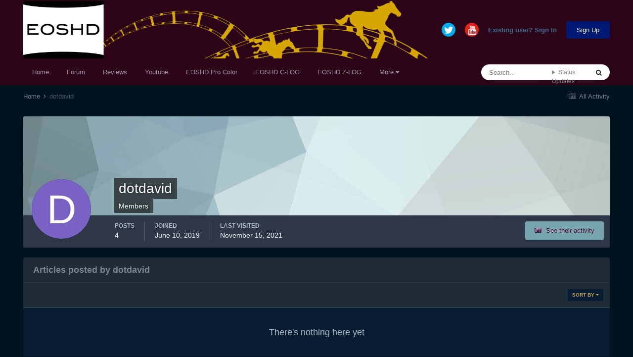

--- FILE ---
content_type: text/html;charset=UTF-8
request_url: https://www.eoshd.com/comments/profile/49209-dotdavid/content/?type=cms_records1&change_section=1&csrfKey=ac896eed56c4c2fde794e215d0a42eb9
body_size: 1920
content:
<!DOCTYPE html>
<html lang="en-US" dir="ltr">
	<head>
		<title></title>
		

	<meta name="viewport" content="width=device-width, initial-scale=1">


	
	
		<meta property="og:image" content="https://www.eoshd.com/comments/uploads/monthly_2020_09/1727741594_neweoshdlogo2020bwcopy.jpg.c9e954bdf23fac56ffe89688cc71e0d3.jpg">
	


	<meta name="twitter:card" content="summary_large_image" />


	
		<meta name="twitter:site" content="@EOSHD" />
	


	
		
			
				<meta name="robots" content="noindex, follow">
			
		
	

	
		
			
				<meta property="og:site_name" content="EOSHD Forum">
			
		
	

	
		
			
				<meta property="og:locale" content="en_US">
			
		
	


	
		<link rel="last" href="https://www.eoshd.com/comments/profile/49209-dotdavid/content/?type=cms_records1" />
	




<link rel="manifest" href="https://www.eoshd.com/comments/manifest.webmanifest/">
<meta name="msapplication-config" content="https://www.eoshd.com/comments/browserconfig.xml/">
<meta name="msapplication-starturl" content="/comments/">
<meta name="application-name" content="EOSHD.com">
<meta name="apple-mobile-web-app-title" content="EOSHD.com">

	<meta name="theme-color" content="#ffffff">


	<meta name="msapplication-TileColor" content="#ffffff">





	

	
		
			<link rel="icon" sizes="36x36" href="https://www.eoshd.com/comments/uploads/monthly_2020_09/android-chrome-36x36.png">
		
	

	
		
			<link rel="icon" sizes="48x48" href="https://www.eoshd.com/comments/uploads/monthly_2020_09/android-chrome-48x48.png">
		
	

	
		
			<link rel="icon" sizes="72x72" href="https://www.eoshd.com/comments/uploads/monthly_2020_09/android-chrome-72x72.png">
		
	

	
		
			<link rel="icon" sizes="96x96" href="https://www.eoshd.com/comments/uploads/monthly_2020_09/android-chrome-96x96.png">
		
	

	
		
			<link rel="icon" sizes="144x144" href="https://www.eoshd.com/comments/uploads/monthly_2020_09/android-chrome-144x144.png">
		
	

	
		
			<link rel="icon" sizes="192x192" href="https://www.eoshd.com/comments/uploads/monthly_2020_09/android-chrome-192x192.png">
		
	

	
		
			<link rel="icon" sizes="256x256" href="https://www.eoshd.com/comments/uploads/monthly_2020_09/android-chrome-256x256.png">
		
	

	
		
			<link rel="icon" sizes="384x384" href="https://www.eoshd.com/comments/uploads/monthly_2020_09/android-chrome-384x384.png">
		
	

	
		
			<link rel="icon" sizes="512x512" href="https://www.eoshd.com/comments/uploads/monthly_2020_09/android-chrome-512x512.png">
		
	

	
		
			<meta name="msapplication-square70x70logo" content="https://www.eoshd.com/comments/uploads/monthly_2020_09/msapplication-square70x70logo.png"/>
		
	

	
		
			<meta name="msapplication-TileImage" content="https://www.eoshd.com/comments/uploads/monthly_2020_09/msapplication-TileImage.png"/>
		
	

	
		
			<meta name="msapplication-square150x150logo" content="https://www.eoshd.com/comments/uploads/monthly_2020_09/msapplication-square150x150logo.png"/>
		
	

	
		
			<meta name="msapplication-wide310x150logo" content="https://www.eoshd.com/comments/uploads/monthly_2020_09/msapplication-wide310x150logo.png"/>
		
	

	
		
			<meta name="msapplication-square310x310logo" content="https://www.eoshd.com/comments/uploads/monthly_2020_09/msapplication-square310x310logo.png"/>
		
	

	
		
			
				<link rel="apple-touch-icon" href="https://www.eoshd.com/comments/uploads/monthly_2020_09/apple-touch-icon-57x57.png">
			
		
	

	
		
			
				<link rel="apple-touch-icon" sizes="60x60" href="https://www.eoshd.com/comments/uploads/monthly_2020_09/apple-touch-icon-60x60.png">
			
		
	

	
		
			
				<link rel="apple-touch-icon" sizes="72x72" href="https://www.eoshd.com/comments/uploads/monthly_2020_09/apple-touch-icon-72x72.png">
			
		
	

	
		
			
				<link rel="apple-touch-icon" sizes="76x76" href="https://www.eoshd.com/comments/uploads/monthly_2020_09/apple-touch-icon-76x76.png">
			
		
	

	
		
			
				<link rel="apple-touch-icon" sizes="114x114" href="https://www.eoshd.com/comments/uploads/monthly_2020_09/apple-touch-icon-114x114.png">
			
		
	

	
		
			
				<link rel="apple-touch-icon" sizes="120x120" href="https://www.eoshd.com/comments/uploads/monthly_2020_09/apple-touch-icon-120x120.png">
			
		
	

	
		
			
				<link rel="apple-touch-icon" sizes="144x144" href="https://www.eoshd.com/comments/uploads/monthly_2020_09/apple-touch-icon-144x144.png">
			
		
	

	
		
			
				<link rel="apple-touch-icon" sizes="152x152" href="https://www.eoshd.com/comments/uploads/monthly_2020_09/apple-touch-icon-152x152.png">
			
		
	

	
		
			
				<link rel="apple-touch-icon" sizes="180x180" href="https://www.eoshd.com/comments/uploads/monthly_2020_09/apple-touch-icon-180x180.png">
			
		
	





<link rel="preload" href="//www.eoshd.com/comments/applications/core/interface/font/fontawesome-webfont.woff2?v=4.7.0" as="font" crossorigin="anonymous">
		








<link rel='stylesheet' href='https://www.eoshd.com/comments/uploads/css_built_6/258adbb6e4f3e83cd3b355f84e3fa002_custom.css?v=d72f08c3d11765323779' media='all'>




		





<script type='text/javascript' src='https://www.eoshd.com/comments/uploads/javascript_core/front_front_profile.js?v=d72f08c3d11731338665' data-ips></script>


<script type='text/javascript' src='https://www.eoshd.com/comments/uploads/javascript_core/global_global_core.js?v=d72f08c3d11731338665' data-ips></script>





<script type='application/ld+json'>
{
    "@context": "http://www.schema.org",
    "publisher": "https://www.eoshd.com/comments/#organization",
    "@type": "WebSite",
    "@id": "https://www.eoshd.com/comments/#website",
    "mainEntityOfPage": "https://www.eoshd.com/comments/",
    "name": "EOSHD Forum",
    "url": "https://www.eoshd.com/comments/",
    "potentialAction": {
        "type": "SearchAction",
        "query-input": "required name=query",
        "target": "https://www.eoshd.com/comments/search/?q={query}"
    },
    "inLanguage": [
        {
            "@type": "Language",
            "name": "English (USA)",
            "alternateName": "en-US"
        }
    ]
}	
</script>

<script type='application/ld+json'>
{
    "@context": "http://www.schema.org",
    "@type": "Organization",
    "@id": "https://www.eoshd.com/comments/#organization",
    "mainEntityOfPage": "https://www.eoshd.com/comments/",
    "name": "EOSHD Forum",
    "url": "https://www.eoshd.com/comments/",
    "logo": {
        "@type": "ImageObject",
        "@id": "https://www.eoshd.com/comments/#logo",
        "url": "https://www.eoshd.com/comments/uploads/monthly_2020_09/eoshd-logo-forum-new-2020.jpg.b0bd3e61ba80f55977d99c0fffeca5e6.jpg"
    },
    "sameAs": [
        "https://twitter.com/EOSHD",
        "https://www.youtube.com/user/EOSHDtube"
    ]
}	
</script>

<script type='application/ld+json'>
{
    "@context": "http://schema.org",
    "@type": "BreadcrumbList",
    "itemListElement": [
        {
            "@type": "ListItem",
            "position": 1,
            "item": {
                "@id": "https://www.eoshd.com/comments/profile/49209-dotdavid/",
                "name": "dotdavid"
            }
        }
    ]
}	
</script>


	</head>
	<body class='ipsApp ipsApp_front ipsClearfix ipsLayout_noBackground ipsJS_has ipsClearfix'  data-message="">
		
<div class='ipsBox'>
	<h2 class='ipsType_sectionTitle ipsType_reset'>Articles posted by dotdavid</h2>
	
<div data-baseurl='https://www.eoshd.com/comments/profile/49209-dotdavid/content/?type=cms_records1' data-resort='listResort' data-controller='core.global.core.table'   data-tableID='73a28515fa1a8c04e323020aaf96e25a'>
	

	
	<div class="ipsButtonBar ipsPad_half ipsClearfix ipsClear">
		

		<ul class="ipsButtonRow ipsPos_right ipsClearfix">
			
				<li>
					
					<a href="#elSortByMenu_menu" id="elSortByMenu_0f388d8c663b2138fe8210d93760989d" data-role="sortButton" data-ipsMenu data-ipsMenu-activeClass="ipsButtonRow_active" data-ipsMenu-selectable="radio">Sort By <i class="fa fa-caret-down"></i></a>
					<ul class="ipsMenu ipsMenu_auto ipsMenu_withStem ipsMenu_selectable ipsHide" id="elSortByMenu_0f388d8c663b2138fe8210d93760989d_menu">
							
							
								<li class="ipsMenu_item ipsMenu_itemChecked" data-ipsMenuValue="record_last_comment" data-sortDirection='desc'><a href="https://www.eoshd.com/comments/profile/49209-dotdavid/content/?type=cms_records1&amp;sortby=record_last_comment&amp;sortdirection=desc" rel="nofollow">Recently Updated</a></li>
							
								<li class="ipsMenu_item " data-ipsMenuValue="field_1" data-sortDirection='asc'><a href="https://www.eoshd.com/comments/profile/49209-dotdavid/content/?type=cms_records1&amp;sortby=field_1&amp;sortdirection=asc" rel="nofollow">Title</a></li>
							
								<li class="ipsMenu_item " data-ipsMenuValue="record_rating" data-sortDirection='desc'><a href="https://www.eoshd.com/comments/profile/49209-dotdavid/content/?type=cms_records1&amp;sortby=record_rating&amp;sortdirection=desc" rel="nofollow">Highest Rated</a></li>
							
								<li class="ipsMenu_item " data-ipsMenuValue="record_publish_date" data-sortDirection='desc'><a href="https://www.eoshd.com/comments/profile/49209-dotdavid/content/?type=cms_records1&amp;sortby=record_publish_date&amp;sortdirection=desc" rel="nofollow">Start Date</a></li>
							
								<li class="ipsMenu_item " data-ipsMenuValue="record_comments" data-sortDirection='desc'><a href="https://www.eoshd.com/comments/profile/49209-dotdavid/content/?type=cms_records1&amp;sortby=record_comments&amp;sortdirection=desc" rel="nofollow">Most Commented</a></li>
							
								<li class="ipsMenu_item " data-ipsMenuValue="record_reviews" data-sortDirection='desc'><a href="https://www.eoshd.com/comments/profile/49209-dotdavid/content/?type=cms_records1&amp;sortby=record_reviews&amp;sortdirection=desc" rel="nofollow">Most Reviewed</a></li>
							
								<li class="ipsMenu_item " data-ipsMenuValue="record_views" data-sortDirection='desc'><a href="https://www.eoshd.com/comments/profile/49209-dotdavid/content/?type=cms_records1&amp;sortby=record_views&amp;sortdirection=desc" rel="nofollow">Most Viewed</a></li>
							
						
					</ul>
					
				</li>
			
			
		</ul>

		<div data-role="tablePagination" class='ipsHide'>
			


		</div>
	</div>
	

	
		
			<div class='ipsType_center ipsPad'>
				<p class='ipsType_large ipsType_light'>There's nothing here yet</p>
				
			</div>
		

	
	<div class="ipsButtonBar ipsPad_half ipsClearfix ipsClear ipsHide" data-role="tablePagination">
		


	</div>
</div>
</div>
		
		
	</body>
</html>